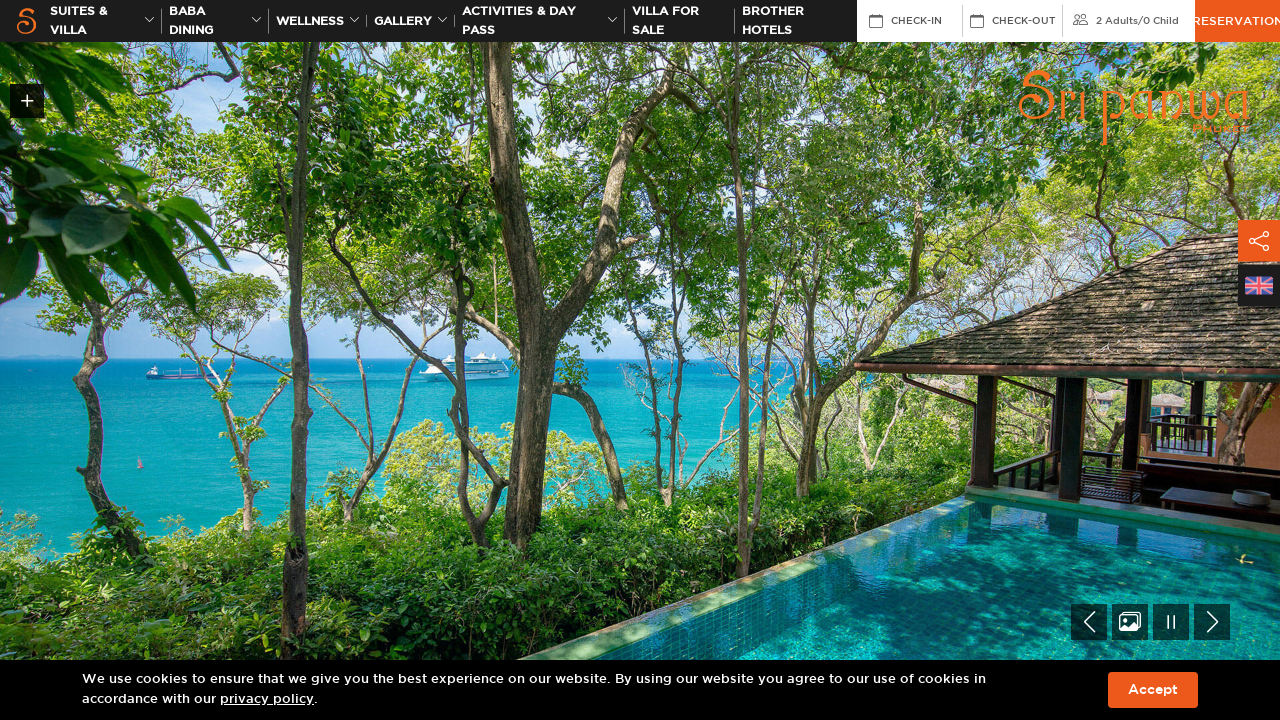

--- FILE ---
content_type: text/html; charset=UTF-8
request_url: https://www.sripanwa.com/3br-luxury-residence-pool-villa-garden-view/
body_size: 11927
content:
<!DOCTYPE html>
<html lang="en">

<head>
   <!-- Basic Seo -->
   <meta charset="utf-8">
   <meta http-equiv="X-UA-Compatible" content="IE=edge">
   <meta name="viewport" content="width=device-width, initial-scale=1">
   <title>3 Bedroom Residence Villa Partial Ocean View - Sri Panwa Luxury Hotel Phuket Resort Spa Thailand</title>
   <meta name="description" content="3 Bedroom Residence Villa Partial Ocean View Experience luxury living and paradisiacal entertaining under one roof in the opulent Luxury Three Bedroom">
   <meta name="keywords" content="3BR RESIDENCE VILLA PARTIAL OCEAN VIEW">
   <meta name="image" content="https://www.sripanwa.com/images/og-image/3br-residence-villa-partial-ocean.jpg" />
   <meta name="robots" content="index, follow">
   <meta name="revisit-after" content="7 days">
   <meta name="distribution" content="Global">

   <!-- Open Graph Meta Tags -->
   <meta property="og:type" content="website"> 
   <meta property="og:title" content="3 Bedroom Residence Villa Partial Ocean View - Sri Panwa Luxury Hotel Phuket Resort Spa Thailand">
   <meta property="og:description" content="3 Bedroom Residence Villa Partial Ocean View Experience luxury living and paradisiacal entertaining under one roof in the opulent Luxury Three Bedroom">
   <meta property="og:site_name" content="sripanwa.com">
   <meta property="og:image" content="https://www.sripanwa.com/images/og-image/3br-residence-villa-partial-ocean.jpg" />
   <meta property="og:url" content="https://www.sripanwa.com//3br-luxury-residence-pool-villa-garden-view/" />

   <!-- Twitter Tags -->
   <meta name="twitter:card" content="summary">
   <meta name="twitter:site" content="@Sripanwa">
   <meta name="twitter:title" content="3 Bedroom Residence Villa Partial Ocean View - Sri Panwa Luxury Hotel Phuket Resort Spa Thailand">
   <meta name="twitter:description" content="3 Bedroom Residence Villa Partial Ocean View Experience luxury living and paradisiacal entertaining under one roof in the opulent Luxury Three Bedroom">
   <meta name="twitter:image" content="https://www.sripanwa.com/images/og-image/3br-residence-villa-partial-ocean.jpg" />
   	
	<link rel="shortcut icon" type="image/x-icon" href="https://www.sripanwa.com/images/favicon.ico">
	<!-- CSS Files -->
	<link href="https://cdn.jsdelivr.net/npm/bootstrap@5.1.3/dist/css/bootstrap.min.css" rel="stylesheet" integrity="sha384-1BmE4kWBq78iYhFldvKuhfTAU6auU8tT94WrHftjDbrCEXSU1oBoqyl2QvZ6jIW3" crossorigin="anonymous">
	<link rel="stylesheet" type="text/css" href="https://maxcdn.bootstrapcdn.com/font-awesome/4.7.0/css/font-awesome.min.css">
	<link rel="stylesheet" type="text/css" href="https://cdn.jsdelivr.net/npm/swiper@8/swiper-bundle.min.css" />
	<link rel="stylesheet" href="https://cdn.jsdelivr.net/npm/@fancyapps/ui/dist/fancybox.css">
	<link rel="stylesheet" type="text/css" href="https://cdnjs.cloudflare.com/ajax/libs/fullPage.js/4.0.10/fullpage.min.css">
	<link rel="stylesheet" type="text/css" href="https://cdn.jsdelivr.net/npm/daterangepicker/daterangepicker.css" />
	<link rel="stylesheet" type="text/css" href="https://www.sripanwa.com/css/aos.css" rel="stylesheet">
	<link rel="stylesheet" type="text/css" href="https://www.sripanwa.com/css/bootstrap-icons.css">
	<link rel="stylesheet" type="text/css" href="https://www.sripanwa.com/css/style.css">
	<link rel="icon" href="https://www.sripanwa.com/images/favicon.ico" type="image/x-icon">

	<!-- Google Tag Manager -->
	<script>(function(w,d,s,l,i){w[l]=w[l]||[];w[l].push({'gtm.start':
	new Date().getTime(),event:'gtm.js'});var f=d.getElementsByTagName(s)[0],
	j=d.createElement(s),dl=l!='dataLayer'?'&l='+l:'';j.async=true;j.src=
	'https://www.googletagmanager.com/gtm.js?id='+i+dl;f.parentNode.insertBefore(j,f);
	})(window,document,'script','dataLayer','GTM-5HG79F');</script>
	<!-- End Google Tag Manager -->


</head>

<body>
   <!-- Google Tag Manager (noscript) -->
<noscript><iframe src="https://www.googletagmanager.com/ns.html?id=GTM-5HG79F" height="0" width="0"
      style="display:none;visibility:hidden"></iframe></noscript>
<!-- End Google Tag Manager (noscript) -->

<link href="https://db.onlinewebfonts.com/c/9a2bc11be56851dde98c1b49302cc21a?family=Gotham+Medium" rel="stylesheet">

<style>
   /* Apply Gotham Medium globally to header, menu, reservation, and footer */
   nav.boxmenu,
   nav.boxmenu *,
   .header,
   .header *,
   .header form#booking-form,
   .header form#booking-form *,
   footer.footer,
   footer.footer *,
   .footer-mobile,
   .footer-mobile *,
   .cookie-bar,
   .cookie-bar * {
      font-family: 'Gotham Medium', sans-serif !important;
   }

   .footer-mobile aside,
   .footer-mobile aside * {
      font-family: 'FontAwesome' !important;
   }
</style>


<nav class="boxmenu">

   <ul class="main-menu">
      <li>
         <a href="https://www.sripanwa.com/" class="logo-menu"><img src="https://www.sripanwa.com/images/logo-main.png"
               width="146"></a>
      </li>
      <li>
         <a href="https://www.babaphuket.com/" class="logo-menu"><img
               src="https://www.sripanwa.com/images/logo-baba.png" width="86"></a>
      </li>
      <li>
         <a href="https://www.coolspaphuket.com/" class="logo-menu"><img
               src="https://www.sripanwa.com/images/logo-cool-spa.png" width="86"></a>
      </li>
      <li>
         <a href="https://www.coolspaphuket.com/bdms-sri-panwa-wellness-clinic/" class="logo-menu"><img
               src="https://www.coolspaphuket.com/images/cool-wellness/bwc-phuket-x-sri-panwa-logo.png" width="220"></a>
      </li>
      <!-- <li>
         <a href="https://www.sripanwa.com/festive-season-2025/?utm_source=website&utm_medium=mobile-menu&utm_campaign=festive">Festive Season</a>
      </li> -->
      <!-- <li><a href="https://www.sripanwa.com/20-years/?utm_source=sripanwa&utm_medium=menu_mobile&utm_campaign=20_years_sri_panwa/" target="_blank"
               id="gtm-top-20-years"><span>20th ANNIVERSARY</span></a></li> -->
      <li><a href="https://www.bababeachclub.com/" target="_blank"
            id="gtm-top-brotherhotels"><span>Brother Hotels</span></a></li>
      <li>
         <a href="https://www.sripanwa.com/5-stars-hotel-pool-villas-phuket/"><span>Suites & Villa</span></a>
      </li>
      <li>
         <a href="https://www.sripanwa.com/awards/"><span>Awards</span></a>
      </li>
      <li>
         <a href="https://www.sripanwa.com/gallery/"><span>Gallery</span></a>
      </li>
      <li>
         <a href="https://www.sripanwa.com/phuket-activities/">ACTIVITIES & DAY PASS</a>
      </li>
      <li>
         <a href="http://www.sripanwaresidence.com/" target="_blank">Villa for sale</a>
      </li>
      <li>
         <a href="https://www.sripanwa.com/phuket-luxury-pool-villa-packages-special-offers/"
            class="ga4-package-hamburger-menu">Packages & Special offers</a>
      </li>
      <li>
         <a href="https://www.sripanwa.com/map-location/">Location</a>
      </li>
      <li>
         <a href="https://www.sripanwa.com/sri-panwa-sustainability/">Sustainability</a>
      </li>
      <li>
         <a href="https://luxuryweddingsthailand.com/sripanwa/phuket-wedding/"
            target="_blank">Weddings</a>
      </li>
      <li>
         <a href="https://www.sripanwa.com/corporate/">MEETINGS & EVENTS</a>
      </li>
      <li>
         <a href="https://www.sripanwa.com/news-letter/">Newsletter</a>
      </li>
      <li>
         <a href="https://www.sripanwa.com/luxury-5-star-accommodation-phuket/">About us</a>
      </li>
      <li>
         <a href="https://www.sripanwa.com/contact-luxury-villa-hotel-phuket/">Contact US</a>
      </li>
      <li>
         <a href="http://press.sripanwa.com/" target="_blank"><span>Review/PR</span></a>
      </li>
      <li>
         <a href="https://sripanwashop.com/" target="_blank">Sri Panwa Shop</a>
      </li>
      <li>
         <a href="https://blog.sripanwa.com/" target="_blank">Blog</a>
      </li>
      <aside class="lang d-flex" style="justify-content: flex-start;">
         <a href="https://www.sripanwa.com/3br-luxury-residence-pool-villa-garden-view/"><img src="https://www.sripanwa.com/images/flag-en.png"></a>
         <a href="https://www.sripanwa.com/th/3br-luxury-residence-pool-villa-garden-view/"><img src="https://www.sripanwa.com/images/flag-th.png"></a>
         <a href="https://www.sripanwa.com/ja/3br-luxury-residence-pool-villa-garden-view/"><img src="https://www.sripanwa.com/images/flag-jp.png"></a>
         <a href="https://www.sripanwa.com/zh-hant/3br-luxury-residence-pool-villa-garden-view/"><img src="https://www.sripanwa.com/images/flag-cn.png"></a>
         <a href="https://www.sripanwa.com/ko/3br-luxury-residence-pool-villa-garden-view/"><img src="https://www.sripanwa.com/images/flag-kr.png"></a>
         <a href="https://www.sripanwa.com/ru/3br-luxury-residence-pool-villa-garden-view/"><img src="https://www.sripanwa.com/images/flag-ru.png"></a>
         <a href="https://www.sripanwa.com/de/3br-luxury-residence-pool-villa-garden-view/"><img src="https://www.sripanwa.com/images/flag-de.png"></a>
         <a href="https://www.sripanwa.com/nl/3br-luxury-residence-pool-villa-garden-view/"><img src="https://www.sripanwa.com/images/flag-nl.png"></a>
      </aside>
   </ul>
</nav>

<header class="header">
   <div class="container">
      <button id="wsnavtoggle" class="wsanimated-arrow"><span></span></button>
      <div class="wrap-logo">
         <a href="https://www.sripanwa.com/" class="logo"> <img src="https://www.sripanwa.com/images/logo-s.svg"
               class="img-fluid" /> </a>
      </div>
      <ul class="main-menu font-reg  ">
         <li>
            <a href="https://www.sripanwa.com/5-stars-hotel-pool-villas-phuket/"
               id="gtm-top-room">Suites & Villa <i class="bi bi-chevron-down"></i></a>

            <div class="submenu hotel-villas">
               <ul>
                  <li>
                     <h2>POOL SUITE</h2>
                  </li>
                  <li><a
                        href="https://www.sripanwa.com/yaya-pool-suite-ocean/">YAYA POOL SUITE OCEAN</a>
                  </li>
                  <li><a
                        href="https://www.sripanwa.com/luxury-pool-suite-west/">POOL SUITE WEST OCEAN</a>
                  </li>
                  <li><a
                        href="https://www.sripanwa.com/luxury-pool-suite-east/">POOL SUITE EAST OCEANFRONT</a>
                  </li>
               </ul>
               <ul>
                  <li><a href="https://www.sripanwa.com/luxury-penthouse/" class="p-0">
                        <h2>PENTHOUSE OCEAN</h2>
                     </a></li>
               </ul>
               <ul>
                  <li>
                     <h2>1 BEDROOM POOL VILLA</h2>
                  </li>
                  <li><a
                        href="https://www.sripanwa.com/one-bedroom-luxury-private-pool-villa-ocean-view-type-a/">1 Bedroom Luxury Pool Villa Type A</a>
                  </li>
                  <li><a
                        href="https://www.sripanwa.com/one-bedroom-luxury-private-pool-villa-ocean-view-type-b/">1 Bedroom Luxury Pool Villa Type B</a>
                  </li>
                  <li><a
                        href="https://www.sripanwa.com/1br-luxury-residential-pool-villa/">1 BEDROOM LUXURY RESIDENTIAL POOL VILLA</a>
                  </li>
                  <li><a
                        href="https://www.sripanwa.com/one-bedroom-family-suite-pool-villa-ocean-view/">1 Bedroom Family Suite Partial Ocean</a>
                  </li>
                  <li><a
                        href="https://www.sripanwa.com/one-bedroom-pool-villa-garden-view/">1 BEDROOM POOL VILLA GARDEN</a>
                  </li>
                  <li><a
                        href="https://www.sripanwa.com/one-bedroom-family-suite-pool-villa-garden-view/">1 BEDROOM FAMILY SUITE GARDEN</a>
                  </li>
               </ul>
               <ul>
                  <li>
                     <h2>2 BEDROOM POOL VILLA</h2>
                  </li>
                  <li><a
                        href="https://www.sripanwa.com/two-bedroom-luxury-private-pool-villa-ocean-view/">2 BEDROOM LUXURY POOL VILLA</a>
                  </li>
                  <li><a
                        href="https://www.sripanwa.com/two-bedroom-pool-villa-ocean-view/">2 BEDROOM POOL VILLA OCEAN</a>
                  </li>
                  <li><a
                        href="https://www.sripanwa.com/two-bedroom-family-suite-pool-villa-ocean-view/">2 BEDROOM FAMILY SUITE OCEAN</a>
                  </li>
                  <li><a
                        href="https://www.sripanwa.com/two-bedroom-family-suite-pool-villa-garden-view/">2 BEDROOM FAMILY SUITE GARDEN</a>
                  </li>
               </ul>
               <ul>
                  <li>
                     <h2>RESIDENCE POOL VILLA</h2>
                  </li>
                  <li><a
                        href="https://www.sripanwa.com/two-bedroom-residence-pool-villa/">2 BEDROOM RESIDENCE POOL VILLA</a>
                  </li>
                  <li><a
                        href="https://www.sripanwa.com/three-bedroom-luxury-residence-pool-villa/">3 BEDROOM RESIDENCE POOL VILLA OCEAN</a>
                  </li>
                  <li><a
                        href="https://www.sripanwa.com/3br-luxury-residence-pool-villa-garden-view/">3 BEDROOM RESIDENCE POOL VILLA PARTIAL OCEAN</a>
                  </li>
                  <li><a
                        href="https://www.sripanwa.com/4br-luxury-residential-pool-villa/">4 Bedroom Luxury Residential Pool Villa</a>
                  </li>
                  <li><a
                        href="https://www.sripanwa.com/4br-residence-pool-villa-ocean-view/">4 BEDROOM RESIDENCE POOL VILLA OCEAN</a>
                  </li>
                  <li><a
                        href="https://www.sripanwa.com/4br-luxury-residence-pool-villa-ocean-view/">4 BEDROOM LUXURY RESIDENCE POOL VILLA OCEAN</a>
                  </li>
                  <li><a
                        href="https://www.sripanwa.com/presidential-5br-luxury-pool-villa-x24/">Presidential 5 BEDROOM Pool Villa</a>
                  </li>
               </ul>
            </div>
         </li>
         <li>
            <a href="https://www.babaphuket.com/"
               id="gtm-top-dining">BABA Dining<i class="bi bi-chevron-down"></i></a>
            <div class="submenu submenu-onece">
               <ul class="sub-onece">
                  <li>
                     <a
                        href="https://www.babaphuket.com/baba-nest-best-exclusive-rooftop-bar/">
                        BABA NEST                     </a>
                  </li>
                  <li>
                     <a
                        href="https://www.babaphuket.com/tu-best-rooftop-bar-in-phuket/">
                        TU                     </a>
                  </li>
                  <li>
                     <a href="https://www.babaphuket.com/baba-soul-cafe-phuket/">
                        BABA SOUL CAFE                     </a>
                  </li>
                  <li>
                     <a
                        href="https://www.babaphuket.com/baba-poolclub-international-cuisine/">
                        BABA POOLCLUB                     </a>
                  </li>
                  <li>
                     <a
                        href="https://www.babaphuket.com/baba-iki-the-best-japanese-restaurant/">
                        BABA IKI                     </a>
                  </li>
                  <li>
                     <a
                        href="https://www.babaphuket.com/baba-chino-luxury-chinese-restaurant/">
                        BABA CHINO                     </a>
                  </li>
                  <li>
                     <a
                        href="https://www.babaphuket.com/baba-hot-box-premium-bbq-grill-phuket/">
                        BABA HOT BOX                     </a>
                  </li>
                  <li>
                     <a href="https://www.babaphuket.com/shi-shi-lounge/">
                        SHI SHI LOUNGE                     </a>
                  <li>
                     <a
                        href="https://www.babaphuket.com/baba-soul-food-best-thai-cuisine/">
                        BABA SOUL FOOD                     </a>
                  <li>
                     <a href="https://www.babaphuket.com/baba-cooking-school/">
                        BABA COOKING SCHOOL                     </a>
                  </li>
               </ul>
            </div>
         </li>

         <li>
            <a href="https://www.coolspaphuket.com/" id="gtm-top-spa">
               Wellness<i class="bi bi-chevron-down"></i>
            </a>
            <div class="submenu submenu-onece">
               <ul class="sub-onece">
                  <li>
                     <a
                        href="https://www.coolspaphuket.com/bdms-sri-panwa-wellness-clinic/">
                        BDMS x Sri panwa                     </a>
                  </li>
                  <li>
                     <a href="https://www.coolspaphuket.com/luxury-cool-spa-phuket/">
                        Cool Spa                     </a>
                  </li>
                  <li>
                     <a
                        href="https://www.coolspaphuket.com/phuket-luxury-spa-promotions/">
                        Cool Promotions                     </a>
                  </li>
                  <li>
                     <a
                        href="https://www.coolspaphuket.com/thai-traditional-medicine/">
                        Thai Medical                     </a>
                  </li>
                  <li>
                     <a
                        href="https://www.coolspaphuket.com/phuket-luxury-spa-treatments/">
                        Treatments                     </a>
                  </li>
                  <li>
                     <a href="https://www.coolspaphuket.com/beauty-salon-phuket/">
                        Salon                     </a>
                  </li>
                  <li>
                     <a
                        href="https://www.coolspaphuket.com/wellness-daypass/">
                        Wellness Day Pass                     </a>
                  </li>
               </ul>
            </div>
         </li>
         <!-- <li><a href="https://www.sripanwa.com/festive-season-2025/?utm_source=website&utm_medium=top-menu&utm_campaign=festive">Festive Season</a></li> -->
         <!-- disable gallery -->
         <li>
            <a href="https://www.sripanwa.com/gallery/" id="gtm-top-gallery">Gallery <i
                  class="bi bi-chevron-down"></i></a>
            <div class="submenu hotel-villas">
               <ul>
                  <li><a href="https://www.sripanwa.com/gallery/phuket-best-view-2/" class="p-0">
                        <h2>View</h2>
                     </a></li>
               </ul>
               <ul>
                  <li>
                     <h2>Events</h2>
                  </li>
                  <li class="has-ac">
                     <h3>
                        <a>Events Year 2026</a> <i class="bi bi-chevron-down"></i>
                     </h3>

                     <div class="ac-cat">
                        <a
                           href="https://www.sripanwa.com/gallery/new-year-2026/">New Year 2026</a>
                     </div>
                  </li>
                  <li class="has-ac">
                     <h3>
                        <a>Events Year 2025</a> <i class="bi bi-chevron-down"></i>
                     </h3>

                     <div class="ac-cat">
                        <a
                           href="https://www.sripanwa.com/gallery/sea-sand-stone-by-cheese-arnon-x-sri-panwa/">Sea Sand Stone by Cheese Arnon x Sri panwa</a>
                        <a
                           href="https://www.sripanwa.com/gallery/turtle-and-sea-animal-charity/">TURTLE &amp; SEA ANIMAL CHARITY</a>
                        <a
                           href="https://www.sripanwa.com/gallery/grand-opening-bdms-wellness-clinic-at-sri-panwa/">Grand Opening BDMS Wellness Clinic at Sri panwa</a>
                        <a
                           href="https://www.sripanwa.com/gallery/new-year-2025/">New Year 2025</a>
                     </div>
                  </li>
                  <li class="has-ac">
                     <h3>
                        <a>Events Year 2024</a> <i class="bi bi-chevron-down"></i>
                     </h3>

                     <div class="ac-cat">
                        <a
                           href="https://www.sripanwa.com/gallery/kanebo-2024-kanebo-the-exceptional/">Kanebo The Exceptional</a>
                        <a
                           href="https://www.sripanwa.com/gallery/new-year-2024/">New Year 2024</a>
                        <a
                           href="https://www.sripanwa.com/gallery/grohe-lixil-panel-discussion-2024/">GROHE x Lixil Panel Discussion</a>
                        <a
                           href="https://www.sripanwa.com/gallery/andaman-techspace-expo-2024/">Andaman Techspace 2024</a>
                        <a
                           href="https://www.sripanwa.com/gallery/navigate-2024-steering-the-future-of-travel/">Navigate 2024: Steering the Future of Travel</a>
                        <a
                           href="https://www.sripanwa.com/gallery/gallery-sripanwa-phuket-wellness-redefined-2024/">Phuket Wellness Redefined</a>
                     </div>
                  </li>
                  <li class="has-ac">
                     <h3>
                        <a>Events Year 2023</a> <i class="bi bi-chevron-down"></i>
                     </h3>

                     <div class="ac-cat">
                        <a
                           href="https://www.sripanwa.com/gallery/new-year-2023/">New Year 2023</a>
                        <a
                           href="https://www.sripanwa.com/gallery/experience-luxury-tennis-phuket/">Sri panwa x Tipsarevic Luxury Tennis Press Conference</a>
                        <a
                           href="https://www.sripanwa.com/gallery/yaya-open-house/">Yaya Open House</a>
                        <a
                           href="https://www.sripanwa.com/gallery/the-sky-series-agent-day/">The Sky Series - Agent day</a>
                     </div>
                  </li>
                  <li class="has-ac">
                     <h3>
                        <a>Events Year 2022</a> <i class="bi bi-chevron-down"></i>
                     </h3>

                     <div class="ac-cat">
                        <a
                           href="https://www.sripanwa.com/gallery/new-year-2022/">New Year 2022</a>
                        <a
                           href="https://www.sripanwa.com/gallery/youth-orchestra-inaugural-concert-2022/">Phuket Youth Orchestra Inaugural Concert</a>
                     </div>
                  </li>
                  <li class="has-ac">
                     <h3>
                        <a>Events Year 2021</a> <i class="bi bi-chevron-down"></i>
                     </h3>
                     <div class="ac-cat">
                        <a
                           href="https://www.sripanwa.com/gallery/new-year-2021/">New Year 2021</a>
                     </div>
                  </li>
                  <li class="has-ac">
                     <h3>
                        <a>Events Year 2020</a> <i class="bi bi-chevron-down"></i>
                     </h3>
                     <div class="ac-cat">
                        <a
                           href="https://www.sripanwa.com/gallery/new-year-2020/">New Year 2020</a>
                     </div>
                  </li>
                  <li class="has-ac">
                     <h3>
                        <a>Events Year 2019</a> <i class="bi bi-chevron-down"></i>
                     </h3>
                     <div class="ac-cat">
                        <a
                           href="https://www.sripanwa.com/gallery/new-year-2019/">New Year 2019</a>
                     </div>
                  </li>
                  <li class="has-ac">
                     <h3>
                        <a>Events Year 2018</a> <i class="bi bi-chevron-down"></i>
                     </h3>
                     <div class="ac-cat">
                        <a
                           href="https://www.sripanwa.com/gallery/kimura-sushi-niitome-tempura-x-sri-panwa/">Kimura Sushi x Niitome Tempura</a>
                        <a
                           href="https://www.sripanwa.com/gallery/sss-new-year-2018/">SSS New Year 2018</a>
                     </div>
                  </li>
                  <li class="has-ac">
                     <h3>
                        <a>Events Year 2017</a> <i class="bi bi-chevron-down"></i>
                     </h3>
                     <div class="ac-cat">
                        <a href="https://www.sripanwa.com/gallery/bazana/">BAZANA</a>
                        <a href="https://www.sripanwa.com/gallery/sushi/">Sushi</a>
                        <a
                           href="https://www.sripanwa.com/gallery/wagyumafia/">WagyuMafia</a>
                        <a
                           href="https://www.sripanwa.com/gallery/new-year-2017/">SSS New Year 2017</a>
                     </div>
                  </li>
                  <li class="has-ac">
                     <h3>
                        <a>Events Year 2016</a> <i class="bi bi-chevron-down"></i>
                     </h3>
                     <div class="ac-cat">
                        <a href="https://www.sripanwa.com/gallery/organika/">Organika</a>
                        <a
                           href="https://www.sripanwa.com/gallery/gallerystaff-pool-party-2016/">Staff Pool Party 2016</a>
                        <a
                           href="https://www.sripanwa.com/gallery/gallerysss-new-year-2016/">SSS New Year 2016</a>
                     </div>
                  </li>
                  <li class="has-ac">
                     <h3>
                        <a>Events Year 2015</a> <i class="bi bi-chevron-down"></i>
                     </h3>
                     <div class="ac-cat">
                        <a
                           href="https://www.sripanwa.com/gallery/galleryunderground-circus-party/">Underground Circus party</a>
                        <a href="https://www.sripanwa.com/gallery/gallerydior-event/">Dior Event</a>
                        <a
                           href="https://www.sripanwa.com/gallery/gallerychevrolet-event/">Chevrolet Event</a>
                        <a
                           href="https://www.sripanwa.com/gallery/gallerylyn-gypset-cruise/">LYN The Gypset Cruise</a>
                        <a
                           href="https://www.sripanwa.com/gallery/gallerysss-new-year-2015/">SSS New Year 2015</a>
                     </div>
                  </li>
                  <li class="has-ac">
                     <h3>
                        <a>Events Year 2014</a> <i class="bi bi-chevron-down"></i>
                     </h3>
                     <div class="ac-cat">
                        <a href="https://www.sripanwa.com/gallery/gallerysunsilk/">Sunsilk</a>
                        <a
                           href="https://www.sripanwa.com/gallery/galleryrenn-drive/">Renn Drive</a>
                     </div>
                  </li>
                  <li class="has-ac">
                     <h3>
                        <a>Events Year 2013</a> <i class="bi bi-chevron-down"></i>
                     </h3>
                     <div class="ac-cat">
                        <a href="https://www.sripanwa.com/gallery/galleryripcurl/">Ripcurl</a>
                        <a
                           href="https://www.sripanwa.com/gallery/gallerysnoop-lion-rita-ora-2/">Snoop Lion & Rita Ora</a>
                        <a
                           href="https://www.sripanwa.com/gallery/gallerysulwhasoo/">Sulwhasoo</a>
                     </div>
                  </li>
                  <li class="has-ac">
                     <h3>
                        <a>Events Year 2012</a> <i class="bi bi-chevron-down"></i>
                     </h3>
                     <div class="ac-cat">
                        <a
                           href="https://www.sripanwa.com/gallery/galleryripcurl-2012/">Ripcurl</a>
                        <a
                           href="https://www.sripanwa.com/gallery/gallerytao-kae-noi/">Tao Kae Noi Love Mom</a>
                        <a
                           href="https://www.sripanwa.com/gallery/galleryla-mers-exclusive/">La Mer’s Exclusive</a>
                        <a
                           href="https://www.sripanwa.com/gallery/gallerythank-party-lg/">Thank You Party By LG</a>
                        <a
                           href="https://www.sripanwa.com/gallery/gallerybrygon-reserve-wines/">Brygon Reserve Wines</a>
                        <a
                           href="https://www.sripanwa.com/gallery/galleryarmand-de-brignac/">Armand De Brignac</a>
                        <a
                           href="https://www.sripanwa.com/gallery/gallerysoul-food-opening/">Soul Food Opening</a>
                     </div>
                  </li>
                  <li class="has-ac">
                     <h3>
                        <a>Events Year 2011</a> <i class="bi bi-chevron-down"></i>
                     </h3>
                     <div class="ac-cat">
                        <a
                           href="https://www.sripanwa.com/gallery/gallerynew-year-2011/">New Year 2011</a>
                        <a
                           href="https://www.sripanwa.com/gallery/gallerychristian-dior-ii/">Christian Dior II</a>
                        <a
                           href="https://www.sripanwa.com/gallery/gallerypresidential-dinner/">Presidential Dinner</a>
                        <a
                           href="https://www.sripanwa.com/gallery/gallerysss-f1-party/">SSS F1 After Party</a>
                     </div>
                  </li>

                  <li class="has-ac">
                     <h3>
                        <a>Events Year 2010</a> <i class="bi bi-chevron-down"></i>
                     </h3>
                     <div class="ac-cat">
                        <a
                           href="https://www.sripanwa.com/gallery/gallerynew-year-2010/">New Year 2010</a>
                        <a
                           href="https://www.sripanwa.com/gallery/wahoopia-party/">Wahoopia Party</a>
                        <a
                           href="https://www.sripanwa.com/gallery/gallerysss-halloween/">SSS Halloween</a>
                        <a
                           href="https://www.sripanwa.com/gallery/galleryemilio-pucci/">Emilio Pucci</a>
                        <a
                           href="https://www.sripanwa.com/gallery/gallerycool-spa-soft-opening/">Cool Spa Soft Opening</a>
                     </div>
                  </li>
                  <li class="has-ac">
                     <h3>
                        <a>Events Year 2009</a> <i class="bi bi-chevron-down"></i>
                     </h3>
                     <div class="ac-cat">
                        <a
                           href="https://www.sripanwa.com/gallery/galleryhaad-thip-coca-cola/">Haad Thip & Coca Cola</a>
                        <a
                           href="https://www.sripanwa.com/gallery/gallerysss-decked-out/">SSS Decked Out</a>
                        <a
                           href="https://www.sripanwa.com/gallery/gallerychristian-dior-i/">Christian Dior I</a>
                        <a
                           href="https://www.sripanwa.com/gallery/gallerybaba-poolclub-opening/">Baba Poolclub Opening</a>
                        <a
                           href="https://www.sripanwa.com/gallery/sss-gangster/">SSS Gangster</a>
                     </div>
                  </li>
               </ul>

               <ul>
                  <li>
                     <h2>DJS</h2>
                  </li>
                  <li><a href="https://www.sripanwa.com/gallery/galleryvicetone/">Vicetone</a>
                  </li>
                  <li><a
                        href="https://www.sripanwa.com/gallery/gallerytul-pompom/">Tul & Pompom</a>
                  </li>
                  <li><a href="https://www.sripanwa.com/gallery/gallerysunju/">Sunju</a></li>
                  <li><a href="https://www.sripanwa.com/gallery/galleryskrillex/">Skrillex</a>
                  </li>
                  <li><a href="https://www.sripanwa.com/gallery/gallerydiplo/">Diplo</a></li>
                  <li><a href="https://www.sripanwa.com/gallery/galleryavicii/">Avicii</a></li>
                  <li><a
                        href="https://www.sripanwa.com/gallery/gallerysnoop-lion-rita-ora/">Snoop Lion & Rita Ora</a>
                  </li>
                  <li><a href="https://www.sripanwa.com/gallery/galleryflo-rida/">Flo Rida</a>
                  </li>
                  <li><a
                        href="https://www.sripanwa.com/gallery/galleryf1-after-party/">F1 After Party</a>
                  </li>
                  <li><a href="https://www.sripanwa.com/gallery/gallerysasha/">Sasha</a></li>
                  <li><a
                        href="https://www.sripanwa.com/gallery/gallerymorgan-page/">Morgan Page</a>
                  </li>
               </ul>

               <ul>
                  <li><a href="https://www.sripanwa.com/gallery/galleryweddings-2/" class="p-0">
                        <h2>Wedding</h2>
                     </a></li>
               </ul>

               <ul>
                  <li>
                     <h2>Villas</h2>
                  </li>
                  <li class="has-ac">
                     <h3>
                        <a>POOL SUITE</a> <i class="bi bi-chevron-down"></i>
                     </h3>
                     <div class="ac-cat">
                        <a
                           href="https://www.sripanwa.com/gallery/yayapool-suite-ocean/">YAYA POOL SUITE OCEAN</a>
                        <a
                           href="https://www.sripanwa.com/gallery/gallerypool-suite-east/">POOL SUITE EAST OCEANFRONT</a>
                        <a
                           href="https://www.sripanwa.com/gallery/gallerypool-suite-west/">POOL SUITE WEST OCEAN</a>
                     </div>
                  </li>

                  <li><a href="https://www.sripanwa.com/gallery/gallerypenthouse/">PENTHOUSE OCEAN</a>
                  </li>

                  <li class="has-ac">
                     <h3>
                        <a>1 BEDROOM POOL VILLA</a> <i class="bi bi-chevron-down"></i>
                     </h3>

                     <div class="ac-cat">
                        <a
                           href="https://www.sripanwa.com/gallery/gallery1br-luxury-pool-villa-a/">1 Bedroom Luxury Pool Villa Type A</a>
                        <a
                           href="https://www.sripanwa.com/gallery/gallery1br-luxury-pool-villa-b/">1 Bedroom Luxury Pool Villa Type B</a>
                        <a
                           href="https://www.sripanwa.com/gallery/gallery1br-family-suite-ocean/">1 Bedroom Family Suite Partial Ocean</a>
                        <a
                           href="https://www.sripanwa.com/gallery/1br-luxury-residential-pool-villa/">1 BEDROOM LUXURY RESIDENTIAL POOL VILLA</a>
                        <a
                           href="https://www.sripanwa.com/gallery/gallery1br-pool-villa-garden/">1 BEDROOM POOL VILLA GARDEN</a>
                        <a
                           href="https://www.sripanwa.com/gallery/gallery1br-family-suite-garden/">1 BEDROOM FAMILY SUITE GARDEN</a>
                     </div>
                  </li>


                  <li class="has-ac">
                     <h3>
                        <a>2 BEDROOM POOL VILLA</a> <i class="bi bi-chevron-down"></i>
                     </h3>
                     <div class="ac-cat">
                        <a
                           href="https://www.sripanwa.com/gallery/2br-luxury-pool-villa/">2 BEDROOM LUXURY POOL VILLA</a>
                        <a
                           href="https://www.sripanwa.com/gallery/2br-pool-villa-ocean/">2 BEDROOM POOL VILLA OCEAN</a>
                        <a
                           href="https://www.sripanwa.com/gallery/2br-family-suite-ocean/">2 BEDROOM FAMILY SUITE OCEAN</a>
                        <a
                           href="https://www.sripanwa.com/gallery/2br-family-suite-garden/">2 BEDROOM FAMILY SUITE GARDEN</a>
                     </div>
                  </li>

                  <li class="has-ac">
                     <h3>
                        <a>RESIDENCE POOL VILLA</a> <i class="bi bi-chevron-down"></i>
                     </h3>
                     <div class="ac-cat">
                        <a
                           href="https://www.sripanwa.com/gallery/2br-residence-villa/">2 BEDROOM RESIDENCE POOL VILLA</a>
                        <a
                           href="https://www.sripanwa.com/gallery/3br-residence-villa/">3 BEDROOM RESIDENCE POOL VILLA OCEAN</a>
                        <a
                           href="https://www.sripanwa.com/gallery/3br-residence-villa-partial-ocean/">3 BEDROOM RESIDENCE POOL VILLA PARTIAL OCEAN</a>
                        <a
                           href="https://www.sripanwa.com/gallery/4br-luxury-residential-pool-villa/">4 Bedroom Luxury Residential Pool Villa</a>
                        <a
                           href="https://www.sripanwa.com/gallery/4br-residence-pool-villa-ocean-view/">4 BEDROOM RESIDENCE POOL VILLA OCEAN</a>
                        <a
                           href="https://www.sripanwa.com/gallery/4br-luxury-residence-pool-villa-ocean-view/">4 BEDROOM LUXURY RESIDENCE POOL VILLA OCEAN</a>
                        <a
                           href="https://www.sripanwa.com/gallery/5br-pool-villa-x24/">Presidential 5 BEDROOM Pool Villa</a>
                     </div>
                  </li>
               </ul>

               <ul>
                  <li>
                     <h2>Baba</h2>
                  </li>
                  <li>
                     <a href="https://www.sripanwa.com/gallery/gallerybaba-food/">Baba Food</a>
                  </li>
                  <li>
                     <a
                        href="https://www.sripanwa.com/gallery/gallerybaba-soul-food/">BABA SOUL FOOD</a>
                  </li>
                  <li>
                     <a
                        href="https://www.sripanwa.com/gallery/gallerybaba-poolclub/">BABA POOLCLUB</a>
                  </li>
                  <li>
                     <a href="https://www.sripanwa.com/gallery/gallerybaba-iki/">BABA IKI</a>
                  </li>
                  <li>
                     <a href="https://www.sripanwa.com/gallery/gallerybabaq/">Baba Q</a>
                  </li>
                  <li>
                     <a href="https://www.sripanwa.com/gallery/gallerybaba-nest/">BABA NEST</a>
                  </li>
                  <li>
                     <a href="https://www.sripanwa.com/gallery/gallerybaba-88/">Baba 88</a>
                  </li>
                  <li>
                     <a
                        href="https://www.sripanwa.com/gallery/gallerybaba-space/">Baba Space</a>
                  </li>
                  <li>
                     <a
                        href="https://www.sripanwa.com/gallery/cooking-school/">BABA COOKING SCHOOL</a>
                  </li>
                  <li>
                     <a
                        href="https://www.sripanwa.com/gallery/gallerybaba-chino/">BABA CHINO</a>
                  </li>
                  <li>
                     <a
                        href="https://www.sripanwa.com/gallery/gallerybaba-hot-box/">BABA HOT BOX</a>
                  </li>
                  <li>
                     <a href="https://www.sripanwa.com/gallery/gallerytubar/">Tu Bar</a>
                  </li>
                  <li>
                     <a
                        href="https://www.sripanwa.com/gallery/gallerybaba-soulcafe/">Baba Soul Cafe</a>
                  </li>
                  <li>
                     <a
                        href="https://www.sripanwa.com/gallery/galleryshishilounge/">Baba Shi shi lounge</a>
                  </li>
                  <li>
                     <a
                        href="https://www.sripanwa.com/gallery/gallerybaba-hotpot/">Baba Hot pot</a>
                  </li>
               </ul>

               <ul>
                  <li><a href="https://www.sripanwa.com/gallery/galleryspa/" class="p-0">
                        <h2>Spa</h2>
                     </a></li>
               </ul>

               <ul>
                  <li><a href="https://www.sripanwa.com/gallery/galleryyaya/" class="p-0">
                        <h2>Sri Panwa Shop</h2>
                     </a></li>
               </ul>

               <ul>
                  <li><a href="https://www.sripanwa.com/gallery/galleryactivities/" class="p-0">
                        <h2>Activities</h2>
                     </a></li>
               </ul>
            </div>
         </li>
         <!-- <li><a href="https://www.sripanwa.com/20-years/?utm_source=sripanwa&utm_medium=menu_desktop&utm_campaign=20_years_sri_panwa/" target="_blank"
               id="gtm-top-20-years">20th ANNIVERSARY </a></li> -->
         <li>
            <a href="" id="gtm-top-dining">ACTIVITIES & DAY PASS<i
                  class="bi bi-chevron-down"></i></a>
            <div class="submenu submenu-onece">
               <ul class="sub-onece">
                  <li>
                     <a href="https://www.sripanwa.com/phuket-activities">
                        Activities                     </a>
                  </li>
                  <li>
                     <a href="https://www.sripanwa.com/phuket-day-pass/">
                        DAY PASS                     </a>
                  </li>

               </ul>
            </div>
         </li>
         <li><a href="http://www.sripanwaresidence.com/" target="_blank"
               id="gtm-top-villaforsale">Villa for sale </a></li>
         <li><a href="https://www.bababeachclub.com/" target="_blank"
               id="gtm-top-brotherhotels">Brother Hotels</a></li>
      </ul>
      <form action="https://reservations.travelclick.com/72672" id="booking-form" method="get" target="_blank"
         class="form-engine">
         <input type="hidden" name="hotelid" value="72672" />
         <input type="hidden" name="languageid" value="1" />
         <input type="hidden" name="Currency" value="THB" />
         <div class="form-group date-calendar">
            <div class="input-engine date-picker">
               <span class="calendar-text-in calendar-text">Check-in</span>
               <span class="calendar-text-out calendar-text">Check-out</span>

               <input id="txtcalendarin" type="hidden" name="DateIn">
               <input id="txtcalendarout" type="hidden" name="DateOut">
            </div>
         </div>



         <div class="form-group wrap-input-person">
            <a class="input-person" href="#" role="button" data-bs-toggle="dropdown" aria-expanded="false">
               <i class="bi bi-people"></i> <span class="wg-adult">2 Adults</span> / <span class="wg-child">0
                  Child</span> <i class="bi bi-chevron-down"></i>
            </a>
            <div class="dropdown-menu dropdown-menu-end dropdown-adult-child">
               <fieldset class="form-group engine-ac">
                  <label>Adult</label>
                  <input class="amount-package cart-spin-adult" type="text" id="Adults" name="Adults" readonly
                     value="2">
               </fieldset>

               <fieldset class="wg-form-group engine-ac">
                  <label>
                     <div>Child</div><small>0-11 years old</small>
                  </label>
                  <input class="amount-child cart-spin-child" type="text" id="Children" name="Children" readonly
                     value="0">
               </fieldset>

               <div class="text-end mt-3">
                  <div class="wg-close"><i class="bi bi-x-lg"></i> Close</div>
               </div>
            </div>
         </div>

         <button class="btn-reserve" id="submit" name="submit" type="submit">Reservation</button>
      </form>

      <a href="https://reservations.travelclick.com/72672?hotelid=72672&languageid=&DateIn=&DateOut=&Adults=2&Children=0&currency=#/datesofstay"
         target="_blank" class="btn-book-now d-flex d-xl-none"><span class="d-none d-lg-block">Book now</span> <span
            class="d-block d-lg-none"><i class="bi bi-calendar"></i></span></a>
   </div>
   <!-- right-header -->
</header>   <div class="bg-gd-menu"></div>
   <div class="wrapper-page wrapper-has-gallery">
      <a href="https://www.sripanwa.com/" class="logo-body active"><img src="https://www.sripanwa.com/images/logo-full.svg" ></a>

      <div class="slideHero slideHero-page swiper-container">
         <div class="swiper-wrapper">

            <div class="swiper-slide" data-swiper-autoplay="7000" style="background-image: url(https://www.sripanwa.com/images/villas/3-bedroom-residence-villa-partial-garden-pool-view-luxury-hotel-resort-phuket.jpg);">
               <a href="https://www.sripanwa.com/images/villas/3-bedroom-residence-villa-partial-garden-pool-view-luxury-hotel-resort-phuket.jpg" data-fancybox="gallery" class="show-gallery" data-thumb="https://www.sripanwa.com/images/villas/3-bedroom-residence-villa-partial-garden-pool-view-luxury-hotel-resort-phuket.jpg"><i class="bi bi-images"></i></a>
               <img src="https://www.sripanwa.com/images/villas/3-bedroom-residence-villa-partial-garden-pool-view-luxury-hotel-resort-phuket.jpg" width="100%" class="img-slide-main" alt="3 bedroom residence villa partial garden pool view luxury hotel resort phuket">
            </div>

            <div class="swiper-slide" data-swiper-autoplay="7000" style="background-image: url(https://www.sripanwa.com/images/villas/3-bedroom-residence-villa-partial-garden-view-luxury-hotel-resort-phuket.jpg);">
               <a href="https://www.sripanwa.com/images/villas/3-bedroom-residence-villa-partial-garden-view-luxury-hotel-resort-phuket.jpg" data-fancybox="gallery" class="show-gallery" data-thumb="https://www.sripanwa.com/images/villas/3-bedroom-residence-villa-partial-garden-view-luxury-hotel-resort-phuket.jpg"><i class="bi bi-images"></i></a>
               <img src="https://www.sripanwa.com/images/villas/3-bedroom-residence-villa-partial-garden-view-luxury-hotel-resort-phuket.jpg" width="100%" class="img-slide-main" alt="3 bedroom residence villa partial garden view luxury hotel resort phuket">
            </div>

            <div class="swiper-slide" data-swiper-autoplay="7000" style="background-image: url(https://www.sripanwa.com/images/villas/3-bedroom-residence-villa-partial-ocean-luxury-hotel-resort-tropical-garden-view.jpg);">
               <a href="https://www.sripanwa.com/images/villas/3-bedroom-residence-villa-partial-ocean-luxury-hotel-resort-tropical-garden-view.jpg" data-fancybox="gallery" class="show-gallery" data-thumb="https://www.sripanwa.com/images/villas/3-bedroom-residence-villa-partial-ocean-luxury-hotel-resort-tropical-garden-view.jpg"><i class="bi bi-images"></i></a>
               <img src="https://www.sripanwa.com/images/villas/3-bedroom-residence-villa-partial-ocean-luxury-hotel-resort-tropical-garden-view.jpg" width="100%" class="img-slide-main" alt="3 bedroom residence villa partial ocean luxury hotel resort tropical garden view">
            </div>

            <div class="swiper-slide" data-swiper-autoplay="7000" style="background-image: url(https://www.sripanwa.com/images/villas/3-bedroom-residence-villa-partial-ocean-pool-view-luxury-hotel-resort-phuket.jpg);">
               <a href="https://www.sripanwa.com/images/villas/3-bedroom-residence-villa-partial-ocean-pool-view-luxury-hotel-resort-phuket.jpg" data-fancybox="gallery" class="show-gallery" data-thumb="https://www.sripanwa.com/images/villas/3-bedroom-residence-villa-partial-ocean-pool-view-luxury-hotel-resort-phuket.jpg"><i class="bi bi-images"></i></a>
               <img src="https://www.sripanwa.com/images/villas/3-bedroom-residence-villa-partial-ocean-pool-view-luxury-hotel-resort-phuket.jpg" width="100%" class="img-slide-main" alt="3 bedroom residence villa partial ocean pool view luxury hotel resort phuket">
            </div>

            <div class="swiper-slide" data-swiper-autoplay="7000" style="background-image: url(https://www.sripanwa.com/images/villas/3-bedroom-residence-villa-partial-ocean-pool-view-luxury-hotel-resort-phuket-living-room.jpg);">
               <a href="https://www.sripanwa.com/images/villas/3-bedroom-residence-villa-partial-ocean-pool-view-luxury-hotel-resort-phuket-living-room.jpg" data-fancybox="gallery" class="show-gallery" data-thumb="https://www.sripanwa.com/images/villas/3-bedroom-residence-villa-partial-ocean-pool-view-luxury-hotel-resort-phuket-living-room.jpg"><i class="bi bi-images"></i></a>
               <img src="https://www.sripanwa.com/images/villas/3-bedroom-residence-villa-partial-ocean-pool-view-luxury-hotel-resort-phuket-living-room.jpg" width="100%" class="img-slide-main" alt="3 bedroom residence villa partial ocean pool view luxury hotel resort phuket living room">
            </div>

            <div class="swiper-slide" data-swiper-autoplay="7000" style="background-image: url(https://www.sripanwa.com/images/villas/3-bedroom-residence-villa-partial-ocean-pool-view-luxury-hotel-resort-phuket-thailand.jpg);">
               <a href="https://www.sripanwa.com/images/villas/3-bedroom-residence-villa-partial-ocean-pool-view-luxury-hotel-resort-phuket-thailand.jpg" data-fancybox="gallery" class="show-gallery" data-thumb="https://www.sripanwa.com/images/villas/3-bedroom-residence-villa-partial-ocean-pool-view-luxury-hotel-resort-phuket-thailand.jpg"><i class="bi bi-images"></i></a>
               <img src="https://www.sripanwa.com/images/villas/3-bedroom-residence-villa-partial-ocean-pool-view-luxury-hotel-resort-phuket-thailand.jpg" width="100%" class="img-slide-main" alt="3 bedroom residence villa partial ocean pool view luxury hotel resort phuket thailand">
            </div>

            <div class="swiper-slide" data-swiper-autoplay="7000" style="background-image: url(https://www.sripanwa.com/images/villas/3-bedroom-residence-villa-partial-ocean-pool-view-luxury-hotel-resort-phuket-thailand-living-room.jpg);">
               <a href="https://www.sripanwa.com/images/villas/3-bedroom-residence-villa-partial-ocean-pool-view-luxury-hotel-resort-phuket-thailand-living-room.jpg" data-fancybox="gallery" class="show-gallery" data-thumb="https://www.sripanwa.com/images/villas/3-bedroom-residence-villa-partial-ocean-pool-view-luxury-hotel-resort-phuket-thailand-living-room.jpg"><i class="bi bi-images"></i></a>
               <img src="https://www.sripanwa.com/images/villas/3-bedroom-residence-villa-partial-ocean-pool-view-luxury-hotel-resort-phuket-thailand-living-room.jpg" width="100%" class="img-slide-main" alt="3 bedroom residence villa partial ocean pool view luxury hotel resort phuket thailand living room">
            </div>

            <div class="swiper-slide" data-swiper-autoplay="7000" style="background-image: url(https://www.sripanwa.com/images/villas/3-bedroom-residence-villa-partial-ocean-view-luxury-hotel-resort-phuket.jpg);">
               <a href="https://www.sripanwa.com/images/villas/3-bedroom-residence-villa-partial-ocean-view-luxury-hotel-resort-phuket.jpg" data-fancybox="gallery" class="show-gallery" data-thumb="https://www.sripanwa.com/images/villas/3-bedroom-residence-villa-partial-ocean-view-luxury-hotel-resort-phuket.jpg"><i class="bi bi-images"></i></a>
               <img src="https://www.sripanwa.com/images/villas/3-bedroom-residence-villa-partial-ocean-view-luxury-hotel-resort-phuket.jpg" width="100%" class="img-slide-main" alt="3 bedroom residence villa partial ocean view luxury hotel resort phuket">
            </div>

            <div class="swiper-slide" data-swiper-autoplay="7000" style="background-image: url(https://www.sripanwa.com/images/villas/3-bedroom-residence-villa-partial-ocean-view-luxury-hotel-resort-tropical-garden.jpg);">
               <a href="https://www.sripanwa.com/images/villas/3-bedroom-residence-villa-partial-ocean-view-luxury-hotel-resort-tropical-garden.jpg" data-fancybox="gallery" class="show-gallery" data-thumb="https://www.sripanwa.com/images/villas/3-bedroom-residence-villa-partial-ocean-view-luxury-hotel-resort-tropical-garden.jpg"><i class="bi bi-images"></i></a>
               <img src="https://www.sripanwa.com/images/villas/3-bedroom-residence-villa-partial-ocean-view-luxury-hotel-resort-tropical-garden.jpg" width="100%" class="img-slide-main" alt="3 bedroom residence villa partial ocean view luxury hotel resort tropical garden">
            </div>

            <div class="swiper-slide" data-swiper-autoplay="7000" style="background-image: url(https://www.sripanwa.com/images/villas/3-bedroom-residence-villa-partial-tropical-garden-view-luxury-hotel-resort.jpg);">
               <a href="https://www.sripanwa.com/images/villas/3-bedroom-residence-villa-partial-tropical-garden-view-luxury-hotel-resort.jpg" data-fancybox="gallery" class="show-gallery" data-thumb="https://www.sripanwa.com/images/villas/3-bedroom-residence-villa-partial-tropical-garden-view-luxury-hotel-resort.jpg"><i class="bi bi-images"></i></a>
               <img src="https://www.sripanwa.com/images/villas/3-bedroom-residence-villa-partial-tropical-garden-view-luxury-hotel-resort.jpg" width="100%" class="img-slide-main" alt="3 bedroom residence villa partial tropical garden view luxury hotel resort">
            </div>

         </div>
         <!-- If we need navigation buttons -->
         <div class="swiper-button-prev"></div>
         <div class="swiper-button-wrap swiper-button-pause"></div>
         <div class="swiper-button-next"></div>
      </div> 

      <div class="box-welcome box-welcome-home active">
         <a class="btn-hide-box"></a>
         <div class="box-welcome-inner">
            <h1 class="font-bold">Three Bedroom Residence Pool Villa Partial Ocean View</h1>

            <!-- Detail & More detail -->
            <p>Experience luxury living and paradisiacal entertaining under one roof in the opulent Luxury Three Bedroom Residence Villa that looks out over a tropical garden and steals peeks at the Andaman Sea from between the foliage. Designed in a tropical contemporary style, both the exterior and interior have been crafted to the highest standard and custom-built to follow the natural contours of the Panwa Cape.</p>            <div class="hide-content"><p>Each private villa is nestled within its own lavish oasis with an infinity swimming pool and jet stream Jacuzzi system, a large master bedroom and two guest bedrooms dressed with the finest linens. The addition of an in-room sunset pavilion lends the villa its communal friends-and-family feel while an indoor/outdoor bathing area also make it ideal for two — from romantic getaways to family holidays, it’s perfect for all. </p>
     <p>Guests can indulge in a romantic evening while lounging in the outdoor sala or on an oversized sofa bed where a state-of-the-art entertainment system and custom-curated playlists soundtrack the mood. Roughly 900 sqm in size and not a neighbor in sight or sound, the villa offers absolute privacy and represents luxury living at its finest.</p></div><a class="more-detail-box" title="readmore" data-more="...Read More" data-close="X Close"></a>        
            <h2 class="font-bold color-ci mt-4 mb-3">Complimentary</h2>

            <ul class="amenties-list">
               <li><i class="bi bi-check2-circle"></i>Refreshment towel and welcome drink upon arrival</li>
               <li><i class="bi bi-check2-circle"></i>In villa mini-bar, Nespresso machine and snacks replenished daily</li>
               <li><i class="bi bi-check2-circle"></i>Welcome fresh fruit plate</li>
               <li><i class="bi bi-check2-circle"></i>iPod with full play list and dock in the villa</li>
               <li><i class="bi bi-check2-circle"></i>Access to our beautiful pools, fitness center, steam rooms, tennis courts and other facilities</li>
               <li><i class="bi bi-check2-circle"></i>Unlimited wireless broadband Internet in villa</li>
            </ul>
            
            <!-- <a href="https://www.google.com/maps/@7.802977,98.409938,3a,75y,118.52h,92.1t/data=!3m5!1e1!3m3!1sokFIfnvFZRAAAAQZLDCmHg!2e0!3e2!6m1!1e1?hl=en-US" target="_blank"><img src="https://www.sripanwa.com/images/sripanwa-google-streetview.png" class="img-streetview"></a> -->

            <!-- popup poolsuite -->
<div class="popup-content" id="poolsuite">
   <div class="popup-roomtype">
      <h2 class="font-bold">POOL SUITE</h2>

      <ul class="roomtype-sub">
         
         <li>
            <a href="https://www.sripanwa.com/yaya-pool-suite-ocean/" class="box-main-title">
               <h3>YAYA POOL SUITE OCEAN</h3>
               <img src="https://www.sripanwa.com/images/phuket-private-villa-yaya-hotel-phuket-pool-suite-ocean.jpg" class="img-fluid">
            </a>
         </li>

         <li>
            <a href="https://www.sripanwa.com/luxury-pool-suite-west/" class="box-main-title">
               <h3>POOL SUITE WEST OCEAN</h3>
               <img src="https://www.sripanwa.com/images/3-Pool-Suite-West-with-Private-Pool-Sri-Panwa-Luxury-Hotel-Phuket.jpg" class="img-fluid">
            </a>
         </li>

         <li>
            <a href="https://www.sripanwa.com/luxury-pool-suite-east/" class="box-main-title">
               <h3>POOL SUITE EAST OCEANFRONT</h3>
               <img src="https://www.sripanwa.com/images/2-Pool-Suite-East-with-Private-Pool-Sri-Panwa-Phuket-1.jpg" class="img-fluid">
            </a>
         </li>
      </ul>
   </div>
</div>
<!-- popup onebedroom -->
<div class="popup-content" id="onebedroom">
   <div class="popup-roomtype">
      <h2 class="font-bold">1 bedroom pool villa</h2>

      <ul class="roomtype-sub">
         <li>
            <a href="https://www.sripanwa.com/one-bedroom-luxury-private-pool-villa-ocean-view-type-a/" class="box-main-title">
               <h3>1 Bedroom Luxury Pool Villa Type A</h3>
               <img src="https://www.sripanwa.com/images/2-One-Bedroom-Luxury-Pool-Villa-Ocean-View-A-Sri-Panwa-Hotel-Phuket-Resort-Spa.jpg" class="img-fluid">
            </a>
         </li>

         <li>
            <a href="https://www.sripanwa.com/one-bedroom-luxury-private-pool-villa-ocean-view-type-b/" class="box-main-title">
               <h3>1 Bedroom Luxury Pool Villa Type B</h3>
               <img src="https://www.sripanwa.com/images/2-One-Bedroom-Luxury-Pool-Villa-Ocean-View-B-Sri-Panwa-Hotel-Phuket-Resort-Spa.jpg" class="img-fluid">
            </a>
         </li>

         <li>
            <a href="https://www.sripanwa.com/1br-luxury-residential-pool-villa/" class="box-main-title">
               <h3>1 BEDROOM LUXURY RESIDENTIAL POOL VILLA</h3>
               <img src="https://www.sripanwa.com/images/4BR-LUXURY-RESIDENTIAL-POOL-VILLA-Sripanwa-Phuket-01-feature.jpg" class="img-fluid">
            </a>
         </li>

         <li>
            <a href="https://www.sripanwa.com/one-bedroom-family-suite-pool-villa-ocean-view/" class="box-main-title">
               <h3>1 Bedroom Family Suite Partial Ocean</h3>
               <img src="https://www.sripanwa.com/images/2-One-Bedroom-Family-Suite-Ocean-View-Sri-Panwa-Hotel-Phuket-Luxury-Pool-Villa-Resort-Spa.jpg" class="img-fluid">
            </a>
         </li>

         <li>
            <a href="https://www.sripanwa.com/one-bedroom-pool-villa-garden-view/" class="box-main-title">
               <h3>1 BEDROOM POOL VILLA GARDEN</h3>
               <img src="https://www.sripanwa.com/images/1-One-Bedroom-Pool-Villa-Garden-View-Sri-Panwa-Hotel-Phuket-Resort-Spa.jpg" class="img-fluid">
            </a>
         </li>

         <li>
            <a href="https://www.sripanwa.com/one-bedroom-family-suite-pool-villa-garden-view/" class="box-main-title">
               <h3>1 BEDROOM FAMILY SUITE GARDEN</h3>
               <img src="https://www.sripanwa.com/images/1-One-Bedroom-Family-Suite-Garden-View-Phuket-Pool-Villa-Sri-Panwa-Luxury-Hotel-Resort-Spa.jpg" class="img-fluid">
            </a>
         </li>
      </ul>
   </div>
</div>
<!-- popup twobedroom -->
<div class="popup-content" id="twobedroom">
   <div class="popup-roomtype">
      <h2 class="font-bold">2 BEDROOM POOL VILLA</h2>

      <ul class="roomtype-sub">
         <li>
            <a href="https://www.sripanwa.com/two-bedroom-luxury-private-pool-villa-ocean-view/" class="box-main-title">
               <h3>2 BEDROOM LUXURY POOL VILLA</h3>
               <img src="https://www.sripanwa.com/images/2-Sri-panwa-luxury-pool-villa-resort-spa-Phuket-Thailand.jpg" class="img-fluid">
            </a>
         </li>

         <li>
            <a href="https://www.sripanwa.com/two-bedroom-pool-villa-ocean-view/" class="box-main-title">
               <h3>2 BEDROOM POOL VILLA OCEAN</h3>
               <img src="https://www.sripanwa.com/images/4-Two-Bedroom-Pool-Villa-Ocean-View-Phuket-Sri-Panwa-Luxury-Resort-Spa.jpg" class="img-fluid">
            </a>
         </li>

         <li>
            <a href="https://www.sripanwa.com/two-bedroom-family-suite-pool-villa-ocean-view/" class="box-main-title">
               <h3>2 BEDROOM FAMILY SUITE OCEAN</h3>
               <img src="https://www.sripanwa.com/images/2-Two-Bedroom-Family-Suite-Ocean-View-Sri-Panwa-Luxury-Pool-Villa-Hotel-Phuket-Resort-Spa.jpg" class="img-fluid">
            </a>
         </li>

         <li>
            <a href="https://www.sripanwa.com/two-bedroom-family-suite-pool-villa-garden-view/" class="box-main-title">
               <h3>2 BEDROOM FAMILY SUITE GARDEN</h3>
               <img src="https://www.sripanwa.com/images/2-Two-Bedroom-Family-Suite-Garden-View-Sri-Panwa-Luxury-Pool-Villa-Hotel-Phuket-Resort-Spa.jpg" class="img-fluid">
            </a>
         </li>
      </ul>
   </div>
</div>
<!-- popup residencevilla -->
<div class="popup-content" id="residencevilla">
   <div class="popup-roomtype">
      <h2 class="font-bold">RESIDENCE POOL VILLA</h2>

      <ul class="roomtype-sub">
         <li>
            <a href="https://www.sripanwa.com/two-bedroom-residence-pool-villa/" class="box-main-title">
               <h3>2 BEDROOM RESIDENCE POOL VILLA</h3>
               <img src="https://www.sripanwa.com/images/1-Two-Bedroom-Residence-Pool-Villa-Sri-Panwa-Luxury-Hotel-Phuket.jpg" class="img-fluid">
            </a>
         </li>

         <li>
            <a href="https://www.sripanwa.com/three-bedroom-luxury-residence-pool-villa/" class="box-main-title">
               <h3>3 BEDROOM RESIDENCE POOL VILLA OCEAN</h3>
               <img src="https://www.sripanwa.com/images/3-Three-Bedroom-Residence-Pool-Villa-Phuket-Sri-Panwa-Luxury-Hotel-Resort.jpg" class="img-fluid">
            </a>
         </li>

         <li>
            <a href="https://www.sripanwa.com/3br-luxury-residence-pool-villa-garden-view/" class="box-main-title">
               <h3>3 BEDROOM RESIDENCE POOL VILLA PARTIAL OCEAN</h3>
               <img src="https://www.sripanwa.com/images/4-Three-Bedroom-Residence-Pool-Villa-Garden-View-Phuket-Sri-Panwa-Luxury-Pool-Villa-Thailand-1.jpg" class="img-fluid">
            </a>
         </li>


         <li>
            <a href="https://www.sripanwa.com/4br-luxury-residential-pool-villa/" class="box-main-title">
               <h3>4 Bedroom Luxury Residential Pool Villa</h3>
               <img src="https://www.sripanwa.com/images/4BR-LUXURY-RESIDENTIAL-POOL-VILLA-Sripanwa-Phuket-01-feature.jpg" class="img-fluid">
            </a>
         </li>

         <li>
            <a href="https://www.sripanwa.com/4br-residence-pool-villa-ocean-view/" class="box-main-title">
               <h3>4 BEDROOM RESIDENCE POOL VILLA OCEAN</h3>
               <img src="https://www.sripanwa.com/images/4br-residence-pool-villa-ocean-view-main.jpg" class="img-fluid">
            </a>
         </li>

         <li>
            <a href="https://www.sripanwa.com/4br-luxury-residence-pool-villa-ocean-view/" class="box-main-title">
               <h3>4 BEDROOM LUXURY RESIDENCE POOL VILLA OCEAN</h3>
               <img src="https://www.sripanwa.com/images/3-Four-Bedroom-Residence-Pool-Villa-Phuket-Sri-Panwa-Luxury-Hotel-Resort.jpg" class="img-fluid">
            </a>
         </li>

         <li>
            <a href="https://www.sripanwa.com/presidential-5br-luxury-pool-villa-x24/" class="box-main-title">
               <h3>Presidential 5 BEDROOM Pool Villa (X24)</h3>
               <img src="https://www.sripanwa.com/images/5bed-test.jpg" width="100%">
            </a>
         </li>
      </ul>
   </div>
</div>
<!-- end-popup -->

<!-- mobile -->
<ul class="wrap-main-grid wrap-suite-mobile wrap-suite-mobile-page row g-0">
   <li class="col-6" style="background-image:url(https://www.sripanwa.com/images/2-Pool-Suite-East-with-Private-Pool-Sri-Panwa-Phuket-1.jpg);">
      <a data-src="#poolsuite" href="javascript:;" data-fancybox>POOL SUITE</a>
   </li>
   <li class="col-6" style="background-image:url(https://www.sripanwa.com/images/2-Penthouse-Suite-Private-Pool-Sri-Panwa-Luxury-Hotel-Phuket-1.jpg);">
      <a href="https://www.sripanwa.com/luxury-penthouse/">PENTHOUSE OCEAN</a>
   </li>
   <li class="col-12" style="background-image:url(https://www.sripanwa.com/images/3-One-Bedroom-Luxury-Pool-Villa-Ocean-View-B-Sri-Panwa-Hotel-Phuket-Resort-Spa-1.jpg);">
      <a data-src="#onebedroom" href="javascript:;" data-fancybox>1 BEDROOM POOL VILLA</a>
   </li>
   <li class="col-6" style="background-image:url(https://www.sripanwa.com/images/2-Sri-panwa-luxury-pool-villa-resort-spa-Phuket-Thailand.jpg);">
      <a data-src="#twobedroom" href="javascript:;" data-fancybox>2 BEDROOM POOL VILLA</a>
   </li>
   <li class="col-6" style="background-image:url(https://www.sripanwa.com/images/1-Five-Bedroom-Residence-Villa-Private-Pool-Sri-Panwa-Luxury-Hotel-Phuket_re.jpg);">
      <a data-src="#residencevilla" href="javascript:;" data-fancybox>RESIDENCE POOL VILLA</a>
   </li>
</ul>
<!--  -->         </div>
         <div class="btn-read-more d-none d-lg-flex">
            <a href="https://reservations.travelclick.com/72672?hotelId=72672" class="btn-book-now">Book Now</a>
         </div>
      </div>
   </div>
   <!--  -->
   <!-- /Main -->
    <footer class="footer">
	<div class="container d-none d-xl-flex">
		<ul class="footer-menu ">
			<li><a href="https://www.sripanwa.com/map-location/" id="gtm-footer-location">Location</a></li>
			<li><a href="https://www.sripanwa.com/sri-panwa-sustainability/" id="gtm-footer-green-project">Sustainability</a></li>
			<!-- <li><a href="https://www.sripanwa.com/luxury-hotel-phuket-beautiful-view-andaman/" id="gtm-footer-view">View</a></li> -->
			 <li><a href="https://www.sripanwa.com/awards/" id="gtm-footer-view">Awards</a></li>
			<li><a href="https://luxuryweddingsthailand.com/sripanwa/phuket-wedding/" id="gtm-footer-wedding" target="_blank">Weddings</a></li>
			<li><a href="https://www.sripanwa.com/corporate/" id="gtm-footer-corporate">MEETINGS & EVENTS</a></li>
			<li><a href="https://www.sripanwa.com/news-letter/" id="gtm-footer-newsletter">Newsletter</a></li>
			<li><a href="https://www.sripanwa.com/luxury-5-star-accommodation-phuket/" id="gtm-footer-about">About us</a></li>
			<li><a href="https://www.sripanwa.com/contact-luxury-villa-hotel-phuket/" id="gtm-footer-contact">Contact US</a></li>
			<li><a href="http://press.sripanwa.com/" target="_blank" id="gtm-top-review">Review/PR  </a></li>
			<!-- <li><a href="https://sripanwashop.com/" id="gtm-footer-wedding" target="_blank">Sri Panwa Shop</a></li> -->
			<!-- <li><a href="https://www.sripanwa.com/gallery/"><span>Gallery</span></a></li> -->
			<li><a href="https://blog.sripanwa.com/" id="gtm-footer-blog" target="_blank">Blog</a></li>
			<!-- <li><a href="https://goo.gl/Yrve2p" id="gtm-footer-blog" target="_blank">Blog</a></li> -->
		</ul>
		<a href="https://www.sripanwa.com/phuket-luxury-pool-villa-packages-special-offers/" class="footer-package">Packages & Special offers</a>
	</div>

	<div class="footer-end">
		<div class="container">
			Copyright © 2020 - <a href="#">Sri panwa Phuket, Thailand</a> <span>|</span> <a href="https://www.sripanwa.com/privacy-policy/">Privacy Policy</a>
		</div>
	</div>
</footer>

<aside class="footer-share active">
	<div class="position-relative">
		<button class="close-open active">
			<i class="bi bi-x-lg close"></i>
			<i class="bi bi-share open"></i>
		</button>
		
		<div class="button-lang">
			<img src="https://www.sripanwa.com/images/flag-en.png">
			<div class="button-sub-lang">
				<a href="https://www.sripanwa.com/3br-luxury-residence-pool-villa-garden-view/"><img src="https://www.sripanwa.com/images/flag-en.png"></a>
				<a href="https://www.sripanwa.com/th/3br-luxury-residence-pool-villa-garden-view/"><img src="https://www.sripanwa.com/images/flag-th.png"></a>
				<a href="https://www.sripanwa.com/ja/3br-luxury-residence-pool-villa-garden-view/"><img src="https://www.sripanwa.com/images/flag-jp.png"></a>
				<a href="https://www.sripanwa.com/zh-hant/3br-luxury-residence-pool-villa-garden-view/"><img src="https://www.sripanwa.com/images/flag-cn.png"></a>
				<a href="https://www.sripanwa.com/ko/3br-luxury-residence-pool-villa-garden-view/"><img src="https://www.sripanwa.com/images/flag-kr.png"></a>
				<a href="https://www.sripanwa.com/ru/3br-luxury-residence-pool-villa-garden-view/"><img src="https://www.sripanwa.com/images/flag-ru.png"></a>
				<a href="https://www.sripanwa.com/de/3br-luxury-residence-pool-villa-garden-view/"><img src="https://www.sripanwa.com/images/flag-de.png"></a>
				<a href="https://www.sripanwa.com/nl/3br-luxury-residence-pool-villa-garden-view/"><img src="https://www.sripanwa.com/images/flag-nl.png"></a>
			</div>
		</div>
		<a href="https://www.facebook.com/SripanwaPhuket" class="social facebook" target="_blank"><i class="fa fa-facebook"></i></a>
		<a href="https://www.instagram.com/sripanwa/" class="social ig" target="_blank"><i class="fa fa-instagram"></i></a>
		<a href="https://www.youtube.com/user/Sripanwa" class="social youtube" target="_blank"><i class="fa fa-youtube-play"></i></a>
		<a href="https://soundcloud.com/baba-beach-club" class="social soundcloud" target="_blank"><i class="fa fa fa-soundcloud"></i></a>
		<a href="https://www.mixcloud.com/bababeachclub" class="social mixcloud" target="_blank" title="Follow on mixcloud"><i class="fa fa-mixcloud"></i></a>
		<a href="https://lin.ee/69m4dBj" class="social line" target="_blank" title="Follow on mixcloud"><i class="bi bi-line"></i></a>

		
	</div>
</aside>

<!-- back to top -->

<div class="footer-mobile">
	<aside>
		<a href="https://www.facebook.com/SripanwaPhuket" class="social facebook" target="_blank"><i class="fa fa-facebook"></i></a>
		<a href="https://www.instagram.com/sripanwa/" class="social ig" target="_blank"><i class="fa fa-instagram"></i></a>
		<a href="https://www.youtube.com/user/Sripanwa" class="social youtube" target="_blank"><i class="fa fa-youtube-play"></i></a>
		<a href="https://soundcloud.com/baba-beach-club" class="social soundcloud" target="_blank"><i class="fa fa fa-soundcloud"></i></a>
		<a href="https://www.mixcloud.com/bababeachclub" class="social mixcloud" target="_blank" title="Follow on mixcloud"><i class="fa fa-mixcloud"></i></a>
		<a href="https://www.mixcloud.com/bababeachclub" class="social line" target="_blank" title="Follow on mixcloud"><i class="bi bi-line"></i></a>
	</aside>
	<a href="https://reservations.travelclick.com/72672?hotelid=72672&languageid=&DateIn=&DateOut=&Adults=2&Children=0&currency=#/datesofstay" class="btn-book-footer">Book Now</a>
</div>

<div class="cookie-bar">
	<div class="container">
		<p>We use cookies to ensure that we give you the best experience on our website. By using our website you agree to our use of cookies in accordance with our <a href="https://www.sripanwa.com/privacy-policy/"><u>privacy policy</u>.</a></p>
		<button class="btn-accept">Accept</button>
	</div>
</div>




<!-- JS Files -->
<script type="text/javascript" src="https://cdnjs.cloudflare.com/ajax/libs/jquery/3.6.0/jquery.min.js"></script> 
<script type="text/javascript" src="https://cdn.jsdelivr.net/npm/bootstrap@5.1.3/dist/js/bootstrap.bundle.min.js" integrity="sha384-ka7Sk0Gln4gmtz2MlQnikT1wXgYsOg+OMhuP+IlRH9sENBO0LRn5q+8nbTov4+1p" crossorigin="anonymous"></script>
<script type="text/javascript" src="https://cdn.jsdelivr.net/npm/swiper@8/swiper-bundle.min.js"></script>
<script src="https://cdn.jsdelivr.net/npm/@fancyapps/ui@4.0/dist/fancybox.umd.js"></script>
<script type='text/javascript' src='https://cdnjs.cloudflare.com/ajax/libs/fullPage.js/2.9.6/jquery.fullpage.extensions.min.js?ver=1.0' id='fullPage-js'></script>
<script type="text/javascript" src="https://www.sripanwa.com/js/validator.min.js"></script>
<script type="text/javascript" src="https://www.sripanwa.com/js/jquery.bootstrap-touchspin.js"></script>
<script type="text/javascript" src="https://cdn.jsdelivr.net/momentjs/latest/moment.min.js"></script>
<script type="text/javascript" src="https://cdn.jsdelivr.net/npm/daterangepicker/daterangepicker.min.js"></script>
<script src="https://cdnjs.cloudflare.com/ajax/libs/jquery.isotope/3.0.6/isotope.pkgd.min.js"></script>
<script type="text/javascript" src="https://www.sripanwa.com/js/imagesloaded.pkgd.min.js"></script>
<script type="text/javascript" src="https://www.sripanwa.com/js/plugin-slide.js"></script>
<script type="text/javascript" src="https://www.sripanwa.com/js/plugins.js"></script>

<script>
	checkCookie();
	$(".btn-accept").click(function () {
     $(".cookie-bar").fadeOut();
    });

    $('.btn-accept').click(function(){
    	setCookie('d', 1, 30);
    });

    function getCookie(cname) {
	  let name = cname + "=";
	  let ca = document.cookie.split(';');
	  for(let i = 0; i < ca.length; i++) {
	    let c = ca[i];
	    while (c.charAt(0) == ' ') {
	      c = c.substring(1);
	    }
	    if (c.indexOf(name) == 0) {
	      return c.substring(name.length, c.length);
	    }
	  }
	  return "";
	}


    function setCookie(cname, cvalue, exdays) {
	  const d = new Date();
	  d.setTime(d.getTime() + (exdays*24*60*60*1000));
	  let expires = "expires="+ d.toUTCString();
	  document.cookie = cname + "=" + cvalue + ";" + expires + ";path=/";
	}

	function checkCookie() {
	  let user = getCookie("d");
	  if (user == "") {
	    $('.cookie-bar').show();
	  } 
	}
   
</script>

<!-- <div id="c1"><iframe class="c2" title="chatbot-icon" src="https://app.askmeai.co/chats/icon"></iframe></div>
<script>var a="#c1{position:fixed;bottom:unset;right:10px;top:140px;z-index:666 !important;width:160px;height:120px;cursor:pointer}.c2{border:0px;position:fixed;top:140px;bottom:unset;right:-10px;z-index:666 !important;width:180px;height:120px;pointer-events:none}.c3{display:none}#c4{position:fixed;overflow:hidden;bottom:20px;right:20px;z-index:666!important;width:400px!important;height:70vh!important;border:1px solid #e5e7eb;border-radius:6px;padding:50px 0 0;background:#FFFFFF}.c5{border:0px;z-index:666!important;width:100%;height:100%;background:#FFFFFF} @media (max-width:900px){#c1{bottom: 20px;right: 0px;top: unset;width: 120px;height: 120px;}.c2{bottom: 30px;width: 100px;height: 100px;top:unset;right:10px;}#c4{height:100dvh!important;right:0;bottom:0;width:100vw!important}}#c4 .c6{position:absolute;top:10px;left:50%;transform:translateX(-50%);color:#73726f;font-size:14px;line-height:30px;cursor:pointer}",b=document.createElement("style");b.type="text/css",b.innerText=a,document.head.appendChild(b);var c=document.getElementById("c1"),d=document.createElement("div");function e(){c.classList.add("c3");var f=document.createElement("iframe");f.classList.add("c5"),f.title="Chatbot-iframe",f.src="https://app.askmeai.co/bots/sri-panwa";var g=document.createElement("div");g.classList.add("c6"),g.textContent="Close",d.appendChild(g),d.appendChild(f),document.body.appendChild(d)}d.id="c4",c.onclick=function(){e()},d.onclick=function(){document.body.removeChild(d),c.classList.remove("c3")};</script> -->

<script defer src="https://static.cloudflareinsights.com/beacon.min.js/vcd15cbe7772f49c399c6a5babf22c1241717689176015" integrity="sha512-ZpsOmlRQV6y907TI0dKBHq9Md29nnaEIPlkf84rnaERnq6zvWvPUqr2ft8M1aS28oN72PdrCzSjY4U6VaAw1EQ==" data-cf-beacon='{"version":"2024.11.0","token":"de90b6c1eaa54e24a3ef71ebec387207","r":1,"server_timing":{"name":{"cfCacheStatus":true,"cfEdge":true,"cfExtPri":true,"cfL4":true,"cfOrigin":true,"cfSpeedBrain":true},"location_startswith":null}}' crossorigin="anonymous"></script>
</body>
</html>


	
   <script>
      
      setTimeout(() => {
         $('.footer-share').removeClass('active');
         $('.close-open').removeClass('active');
      }, "5000");

      $(".footer-share .close-open").click(function () {
         if ($(this).hasClass("active")) {
            $(".footer-share").removeClass("active");
            $(this).removeClass("active");
         } else {
            $(".footer-share").addClass("active");
            $(this).addClass("active");
         }
      });

   
   </script>

--- FILE ---
content_type: text/css;charset=UTF-8
request_url: https://db.onlinewebfonts.com/c/9a2bc11be56851dde98c1b49302cc21a?family=Gotham+Medium
body_size: 192
content:
/*
      www.OnlineWebFonts.Com 
      You must credit the author Copy this link on your web 
      <div>Font made from <a href="http://www.onlinewebfonts.com/fonts">Web Fonts</a>is licensed by CC BY 4.0</div>
      OR
      <a href="http://www.onlinewebfonts.com/fonts">Web Fonts</a>

      CSS rules to specify fonts

      font-family: "Gotham Medium";;

*/

@font-face{
    font-family: "Gotham Medium";
    src: url("https://db.onlinewebfonts.com/t/9a2bc11be56851dde98c1b49302cc21a.eot");
    src: url("https://db.onlinewebfonts.com/t/9a2bc11be56851dde98c1b49302cc21a.eot?#iefix")format("embedded-opentype"),
        url("https://db.onlinewebfonts.com/t/9a2bc11be56851dde98c1b49302cc21a.woff")format("woff"),
        url("https://db.onlinewebfonts.com/t/9a2bc11be56851dde98c1b49302cc21a.woff2")format("woff2"),
        url("https://db.onlinewebfonts.com/t/9a2bc11be56851dde98c1b49302cc21a.ttf")format("truetype"),
        url("https://db.onlinewebfonts.com/t/9a2bc11be56851dde98c1b49302cc21a.svg#Gotham Medium")format("svg");
    font-weight:normal;
    font-style:normal;
    font-display:swap;
}
 


--- FILE ---
content_type: image/svg+xml
request_url: https://www.sripanwa.com/images/logo-full.svg
body_size: 1361
content:
<?xml version="1.0" encoding="UTF-8"?><svg id="Layer_1" xmlns="http://www.w3.org/2000/svg" viewBox="0 0 213.03 69.06"><defs><style>.cls-1{fill:#f37021;}</style></defs><path class="cls-1" d="M25.15,10.11S22.29,1.94,13.71,4.85c0,0-4.98,1.68-4.6,6.37,0,0-.38,1.35,3.37,2.02,0,0,12.15,1.39,16.48,6.94,0,0,8.81,9.13-.66,19.45,0,0-4.83,5.46-13.65,5.46-5.33,0-11.15-1.52-14.12-8.57,0,0-2.74-8.17,4.23-12.41,0,0,4.85-3.81,12.44-1.11,0,0,1.75,.66,2.66,2.23,.65,1.12,.95,2.74-.55,4.14,0,0-1.35,1.3-3.37,.67,0,0-1.09-.41-1.5-1.11-.49-.81-.36-1.58-.83-2.24-.87-1.17-4.59-2.35-7.6-.33-3.98,2.34-4.11,7.38-2.11,11.51,0,0,2.73,5.04,10.44,5.04,0,0,11.44-.11,13.42-10.06,0,0,2.75-13.99-11.3-17.12,0,0-6.68-1.17-10.57-.67-2.61,.34-2.11-1.91-2.11-2.23,0,0-.38-7.84,8.33-11.52,8.71-3.7,15.17,1.67,17.03,3.46,0,0,.5,.34-.5,1.92-1,1.55-2.11,3.46-2.11,3.46,0,0-.75,.9-1.37,0"/><path class="cls-1" d="M95.62,24.22c-3.1-5.18-6.34-4.88-14.86-4.88l-4.5,.07s-.5,.12-.22,.5c.06,.09,.82,.2,1.07,.54,.34,.48,.44,.74,.44,1.21v43.66h-.01v1.22c0,.26-.14,1.08-1.61,1.08,0,0-.66,.03-.95,.18-.44,.22-.48,1.28,.47,1.28h5.64V21.57s5.13-.79,8.66,.25c0,0,4.84,.92,4.55,10.39-.08,2.68-.23,7.53-3.08,8.27-2.54,.67-1.72-.18-2.98-.64-1.53-.56-3.28-.14-3.81,.64-1.07,1.6-.19,3.22,.35,3.75,1.1,1.07,4.04,.78,5.4,.43,0,0,3.91-.86,6.45-8.1,2.42-6.87-.45-11.36-1.02-12.33"/><path class="cls-1" d="M104.61,24.22c3.08-5.18,6.32-4.88,14.84-4.88l4.49,.07s.51,.12,.23,.5c-.05,.09-.82,.2-1.07,.54-.35,.48-.44,.74-.44,1.21v19.45h0v1.22c.01,.24,.15,1.08,1.61,1.08,0,0,.65,.02,.95,.18,.44,.23,.48,1.26-.48,1.26h-2.07v.02h-3.55V21.57s-5.13-.79-8.67,.25c0,0-4.82,.92-4.54,10.39,.08,2.68,.22,7.53,3.08,8.27,2.52,.67,1.71-.18,2.98-.64,1.54-.56,3.29-.14,3.81,.64,1.08,1.6,.18,3.22-.36,3.75-1.1,1.07-4.04,.78-5.4,.43,0,0-3.9-.86-6.44-8.1-2.42-6.87,.45-11.36,1.03-12.33"/><path class="cls-1" d="M192.1,24.22c3.1-5.18,6.34-4.88,14.84-4.88l4.5,.07s.5,.12,.23,.5c-.05,.09-.82,.2-1.07,.54-.35,.48-.44,.74-.44,1.21v19.45h0v1.22c.02,.24,.16,1.08,1.61,1.08,0,0,.67,.02,.95,.18,.44,.23,.47,1.26-.48,1.26h-2.07v.02h-3.56V21.57s-5.13-.79-8.66,.25c0,0-4.83,.92-4.55,10.39,.08,2.68,.22,7.53,3.07,8.27,2.53,.67,1.71-.18,2.98-.64,1.53-.56,3.29-.14,3.8,.64,1.07,1.6,.19,3.22-.36,3.75-1.11,1.07-4.05,.78-5.4,.43,0,0-3.91-.86-6.45-8.1-2.42-6.87,.44-11.36,1.03-12.33"/><path class="cls-1" d="M149.51,23.14c-1.53-2.3-3.51-3.31-6.08-3.75-2.21-.38-4.85,.01-7.88,1.48v-1.53h-3.57s-2.08,0-2.08,0c-.95,0-.92,1.03-.48,1.26,.29,.15,.96,.19,.96,.19,1.45,0,1.6,.81,1.6,1.07v1.2h.03l-.02,1.46,.02,20.28h3.54V25.46c.64-1.45,2.73-4.98,8.04-4.01,0,0,5.29,.76,5.03,9.52-.07,2.69-2.55,9-6.77,11.3-.52,.27-.69,.39-1.04,.59-.31,.18-.16,.38-.02,.5,.34,.27,.97,.64,1.32,.93,.69,.51,1.91,1.16,2.34,1.34,.04,.03,.2,.16,.47,.03,.52-.31,1.18-.77,2.23-1.95,0,0,2.54-3.19,3.56-7.16,1.67-6.52-.61-12.5-1.2-13.41"/><path class="cls-1" d="M60.35,21.57s0-.75,0-1.19c0-.76-.56-.55-.56-.55,0,0-2.12,.89-2.95,1.27-.82,.41-1.57,.58-.92,.73,.54,.13,1.08,.65,1.08,1.71v16.47s0,1.42,0,1.42v1.07s.11,1.11-1.55,1.11c0,0-.63,.02-.91,.17-.42,.21-.45,1.21,.46,1.21h5.35v-.03h0V21.57Z"/><path class="cls-1" d="M179.82,19.21s-1.58,1.55-2.98,2.9c-.35,.36-.51,.67-.04,.96,.38,.23,2.62,.77,4.65,3.86,2.26,3.43,1.09,15.08-4.6,15.31-2.27,.09-4.02-1.79-4.13-5.31V19.28h-3.62v17.85s-.06,6.25-4.6,5.67c0,0-3.16,.15-3.21-6.02V19.36h-.01v-.02h-3.56s-2.08,0-2.08,0c-.95,0-.91,1.03-.47,1.26,.29,.15,.95,.18,.95,.18,1.46,0,1.6,.82,1.61,1.07v14.16s.04,8.82,6.54,9.16c4.46,.22,6.33-2.62,6.56-3.86,0,0,.81,3.86,5.52,3.86s8.25-6.01,8.58-11.24c.53-8.53-.76-12.2-5.11-14.72"/><path class="cls-1" d="M52.02,23.34c-.3-1.18-1.38-3.5-4.43-3.89-2.44-.29-5.32,1.1-5.32,1.1v-1.1h-4.58s-.48,.12-.2,.49c.04,.07,.76,.18,1.01,.52,.33,.44,.42,.69,.42,1.15v18.39s-.02,2.71-.02,2.71c-.04,.33-.32,.89-1.51,.89,0,0-.64,.02-.91,.17-.43,.21-.46,1.22,.43,1.22h5.38V21.54s3.7-2.08,5.44,.71c0,0,.59,.83,.24,2.24-.43,1.75,0,2.77,1.16,3.19,.56,.2,1.66,.1,2.21-.57,0,0,1.26-1.32,.67-3.76"/><g><path class="cls-1" d="M160.99,57.13v-6.94h5.95c.55,0,.94,.11,1.2,.32,.24,.22,.36,.55,.36,1.03v1.55c0,.47-.12,.81-.36,1.02-.25,.21-.65,.32-1.2,.32h-4.36v2.7h-1.59Zm5.23-5.73h-3.63v1.84h3.63c.28,0,.47-.04,.58-.13,.1-.07,.16-.22,.16-.43v-.74c0-.19-.06-.34-.16-.42-.11-.08-.3-.12-.58-.12Z"/><path class="cls-1" d="M170.48,57.13v-5.69h1.41v2.17h4.32v-2.17h1.39v5.69h-1.39v-2.41h-4.32v2.41h-1.41Z"/><path class="cls-1" d="M181.54,51.44v4.62h3.95v-4.62h1.4v4.34c0,.52-.11,.88-.31,1.06-.21,.19-.61,.28-1.19,.28h-3.76c-.57,0-.97-.09-1.17-.28-.2-.19-.31-.55-.31-1.06v-4.34h1.39Z"/><path class="cls-1" d="M189.42,57.13v-5.69h1.4v2.29l3.31-2.29h2.01l-3.94,2.63,4.37,3.06h-2.19l-3.57-2.57v2.57h-1.4Z"/><path class="cls-1" d="M197.77,57.13v-5.69h6.11v1h-4.7v1.25h2.74v.98h-2.74v1.39h4.77v1.07h-6.18Z"/><path class="cls-1" d="M209.34,52.46v4.67h-1.38v-4.67h-2.75v-1.02h6.89v1.02h-2.76Z"/></g></svg>